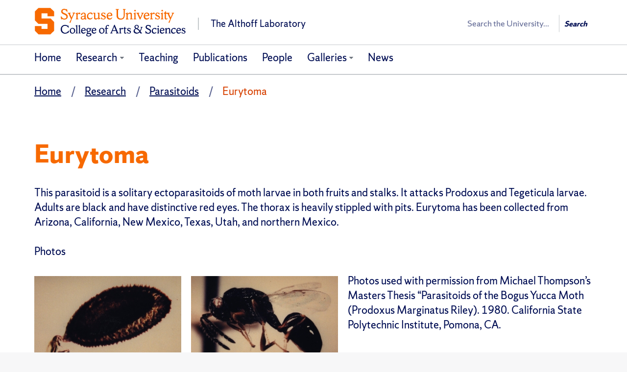

--- FILE ---
content_type: text/html; charset=UTF-8
request_url: https://althofflab.syr.edu/research/parasitoids/eurytoma/
body_size: 9615
content:
<!DOCTYPE html>
<html lang="en-US" class="featured-banner-hidden no-js" data-dppx="1">
<head>
<meta charset="UTF-8" />
<link rel="profile" href="http://gmpg.org/xfn/11" />
<title>Eurytoma - The Althoff Laboratory &ndash; Syracuse University</title>
<meta name="viewport" content="width=device-width, initial-scale=1, user-scalable=yes, viewport-fit=cover">
<link rel="pingback" href="https://althofflab.syr.edu/xmlrpc.php" />
<link rel="apple-touch-icon" href="https://althofflab.syr.edu/wp-content/themes/cobalt/img/favicons/apple-touch-icon.png">
<link rel="mask-icon" href="https://althofflab.syr.edu/wp-content/themes/cobalt/img/favicons/favicon-16.svg" color="#F76900">
<link rel="icon" type="image/png" sizes="16x16" href="https://althofflab.syr.edu/wp-content/themes/cobalt/img/favicons/favicon-16.png">
<link rel="icon" type="image/png" sizes="32x32" href="https://althofflab.syr.edu/wp-content/themes/cobalt/img/favicons/favicon-32.png">
<link rel="icon" type="image/png" sizes="96x96" href="https://althofflab.syr.edu/wp-content/themes/cobalt/img/favicons/favicon-96.png">
<link rel="icon" type="image/png" sizes="144x144" href="https://althofflab.syr.edu/wp-content/themes/cobalt/img/favicons/favicon-144.png">
<link rel="icon" type="image/png" sizes="192x192" href="https://althofflab.syr.edu/wp-content/themes/cobalt/img/favicons/favicon-192.png">
<meta name='robots' content='max-image-preview:large' />
<link rel="alternate" title="oEmbed (JSON)" type="application/json+oembed" href="https://althofflab.syr.edu/wp-json/oembed/1.0/embed?url=https%3A%2F%2Falthofflab.syr.edu%2Fresearch%2Fparasitoids%2Feurytoma%2F" />
<link rel="alternate" title="oEmbed (XML)" type="text/xml+oembed" href="https://althofflab.syr.edu/wp-json/oembed/1.0/embed?url=https%3A%2F%2Falthofflab.syr.edu%2Fresearch%2Fparasitoids%2Feurytoma%2F&#038;format=xml" />
<style id='wp-img-auto-sizes-contain-inline-css' type='text/css'>
img:is([sizes=auto i],[sizes^="auto," i]){contain-intrinsic-size:3000px 1500px}
/*# sourceURL=wp-img-auto-sizes-contain-inline-css */
</style>
<style id='wp-emoji-styles-inline-css' type='text/css'>

	img.wp-smiley, img.emoji {
		display: inline !important;
		border: none !important;
		box-shadow: none !important;
		height: 1em !important;
		width: 1em !important;
		margin: 0 0.07em !important;
		vertical-align: -0.1em !important;
		background: none !important;
		padding: 0 !important;
	}
/*# sourceURL=wp-emoji-styles-inline-css */
</style>
<style id='wp-block-library-inline-css' type='text/css'>
:root{--wp-block-synced-color:#7a00df;--wp-block-synced-color--rgb:122,0,223;--wp-bound-block-color:var(--wp-block-synced-color);--wp-editor-canvas-background:#ddd;--wp-admin-theme-color:#007cba;--wp-admin-theme-color--rgb:0,124,186;--wp-admin-theme-color-darker-10:#006ba1;--wp-admin-theme-color-darker-10--rgb:0,107,160.5;--wp-admin-theme-color-darker-20:#005a87;--wp-admin-theme-color-darker-20--rgb:0,90,135;--wp-admin-border-width-focus:2px}@media (min-resolution:192dpi){:root{--wp-admin-border-width-focus:1.5px}}.wp-element-button{cursor:pointer}:root .has-very-light-gray-background-color{background-color:#eee}:root .has-very-dark-gray-background-color{background-color:#313131}:root .has-very-light-gray-color{color:#eee}:root .has-very-dark-gray-color{color:#313131}:root .has-vivid-green-cyan-to-vivid-cyan-blue-gradient-background{background:linear-gradient(135deg,#00d084,#0693e3)}:root .has-purple-crush-gradient-background{background:linear-gradient(135deg,#34e2e4,#4721fb 50%,#ab1dfe)}:root .has-hazy-dawn-gradient-background{background:linear-gradient(135deg,#faaca8,#dad0ec)}:root .has-subdued-olive-gradient-background{background:linear-gradient(135deg,#fafae1,#67a671)}:root .has-atomic-cream-gradient-background{background:linear-gradient(135deg,#fdd79a,#004a59)}:root .has-nightshade-gradient-background{background:linear-gradient(135deg,#330968,#31cdcf)}:root .has-midnight-gradient-background{background:linear-gradient(135deg,#020381,#2874fc)}:root{--wp--preset--font-size--normal:16px;--wp--preset--font-size--huge:42px}.has-regular-font-size{font-size:1em}.has-larger-font-size{font-size:2.625em}.has-normal-font-size{font-size:var(--wp--preset--font-size--normal)}.has-huge-font-size{font-size:var(--wp--preset--font-size--huge)}.has-text-align-center{text-align:center}.has-text-align-left{text-align:left}.has-text-align-right{text-align:right}.has-fit-text{white-space:nowrap!important}#end-resizable-editor-section{display:none}.aligncenter{clear:both}.items-justified-left{justify-content:flex-start}.items-justified-center{justify-content:center}.items-justified-right{justify-content:flex-end}.items-justified-space-between{justify-content:space-between}.screen-reader-text{border:0;clip-path:inset(50%);height:1px;margin:-1px;overflow:hidden;padding:0;position:absolute;width:1px;word-wrap:normal!important}.screen-reader-text:focus{background-color:#ddd;clip-path:none;color:#444;display:block;font-size:1em;height:auto;left:5px;line-height:normal;padding:15px 23px 14px;text-decoration:none;top:5px;width:auto;z-index:100000}html :where(.has-border-color){border-style:solid}html :where([style*=border-top-color]){border-top-style:solid}html :where([style*=border-right-color]){border-right-style:solid}html :where([style*=border-bottom-color]){border-bottom-style:solid}html :where([style*=border-left-color]){border-left-style:solid}html :where([style*=border-width]){border-style:solid}html :where([style*=border-top-width]){border-top-style:solid}html :where([style*=border-right-width]){border-right-style:solid}html :where([style*=border-bottom-width]){border-bottom-style:solid}html :where([style*=border-left-width]){border-left-style:solid}html :where(img[class*=wp-image-]){height:auto;max-width:100%}:where(figure){margin:0 0 1em}html :where(.is-position-sticky){--wp-admin--admin-bar--position-offset:var(--wp-admin--admin-bar--height,0px)}@media screen and (max-width:600px){html :where(.is-position-sticky){--wp-admin--admin-bar--position-offset:0px}}

/*# sourceURL=wp-block-library-inline-css */
</style><style id='global-styles-inline-css' type='text/css'>
:root{--wp--preset--aspect-ratio--square: 1;--wp--preset--aspect-ratio--4-3: 4/3;--wp--preset--aspect-ratio--3-4: 3/4;--wp--preset--aspect-ratio--3-2: 3/2;--wp--preset--aspect-ratio--2-3: 2/3;--wp--preset--aspect-ratio--16-9: 16/9;--wp--preset--aspect-ratio--9-16: 9/16;--wp--preset--color--black: #000000;--wp--preset--color--cyan-bluish-gray: #abb8c3;--wp--preset--color--white: #ffffff;--wp--preset--color--pale-pink: #f78da7;--wp--preset--color--vivid-red: #cf2e2e;--wp--preset--color--luminous-vivid-orange: #ff6900;--wp--preset--color--luminous-vivid-amber: #fcb900;--wp--preset--color--light-green-cyan: #7bdcb5;--wp--preset--color--vivid-green-cyan: #00d084;--wp--preset--color--pale-cyan-blue: #8ed1fc;--wp--preset--color--vivid-cyan-blue: #0693e3;--wp--preset--color--vivid-purple: #9b51e0;--wp--preset--color--primary-orange: #f76900;--wp--preset--color--primary-blue: #000e54;--wp--preset--color--medium-orange: #ff431b;--wp--preset--color--light-orange: #ff8E00;--wp--preset--color--medium-blue: #203299;--wp--preset--color--light-blue: #2b72d7;--wp--preset--color--medium-gray: #707780;--wp--preset--color--light-gray: #adb3b8;--wp--preset--color--dark-gray: #404040;--wp--preset--color--dark-orange: #d74100;--wp--preset--gradient--vivid-cyan-blue-to-vivid-purple: linear-gradient(135deg,rgb(6,147,227) 0%,rgb(155,81,224) 100%);--wp--preset--gradient--light-green-cyan-to-vivid-green-cyan: linear-gradient(135deg,rgb(122,220,180) 0%,rgb(0,208,130) 100%);--wp--preset--gradient--luminous-vivid-amber-to-luminous-vivid-orange: linear-gradient(135deg,rgb(252,185,0) 0%,rgb(255,105,0) 100%);--wp--preset--gradient--luminous-vivid-orange-to-vivid-red: linear-gradient(135deg,rgb(255,105,0) 0%,rgb(207,46,46) 100%);--wp--preset--gradient--very-light-gray-to-cyan-bluish-gray: linear-gradient(135deg,rgb(238,238,238) 0%,rgb(169,184,195) 100%);--wp--preset--gradient--cool-to-warm-spectrum: linear-gradient(135deg,rgb(74,234,220) 0%,rgb(151,120,209) 20%,rgb(207,42,186) 40%,rgb(238,44,130) 60%,rgb(251,105,98) 80%,rgb(254,248,76) 100%);--wp--preset--gradient--blush-light-purple: linear-gradient(135deg,rgb(255,206,236) 0%,rgb(152,150,240) 100%);--wp--preset--gradient--blush-bordeaux: linear-gradient(135deg,rgb(254,205,165) 0%,rgb(254,45,45) 50%,rgb(107,0,62) 100%);--wp--preset--gradient--luminous-dusk: linear-gradient(135deg,rgb(255,203,112) 0%,rgb(199,81,192) 50%,rgb(65,88,208) 100%);--wp--preset--gradient--pale-ocean: linear-gradient(135deg,rgb(255,245,203) 0%,rgb(182,227,212) 50%,rgb(51,167,181) 100%);--wp--preset--gradient--electric-grass: linear-gradient(135deg,rgb(202,248,128) 0%,rgb(113,206,126) 100%);--wp--preset--gradient--midnight: linear-gradient(135deg,rgb(2,3,129) 0%,rgb(40,116,252) 100%);--wp--preset--font-size--small: 13px;--wp--preset--font-size--medium: 20px;--wp--preset--font-size--large: 36px;--wp--preset--font-size--x-large: 42px;--wp--preset--spacing--20: 0.44rem;--wp--preset--spacing--30: 0.67rem;--wp--preset--spacing--40: 1rem;--wp--preset--spacing--50: 1.5rem;--wp--preset--spacing--60: 2.25rem;--wp--preset--spacing--70: 3.38rem;--wp--preset--spacing--80: 5.06rem;--wp--preset--shadow--natural: 6px 6px 9px rgba(0, 0, 0, 0.2);--wp--preset--shadow--deep: 12px 12px 50px rgba(0, 0, 0, 0.4);--wp--preset--shadow--sharp: 6px 6px 0px rgba(0, 0, 0, 0.2);--wp--preset--shadow--outlined: 6px 6px 0px -3px rgb(255, 255, 255), 6px 6px rgb(0, 0, 0);--wp--preset--shadow--crisp: 6px 6px 0px rgb(0, 0, 0);}:where(.is-layout-flex){gap: 0.5em;}:where(.is-layout-grid){gap: 0.5em;}body .is-layout-flex{display: flex;}.is-layout-flex{flex-wrap: wrap;align-items: center;}.is-layout-flex > :is(*, div){margin: 0;}body .is-layout-grid{display: grid;}.is-layout-grid > :is(*, div){margin: 0;}:where(.wp-block-columns.is-layout-flex){gap: 2em;}:where(.wp-block-columns.is-layout-grid){gap: 2em;}:where(.wp-block-post-template.is-layout-flex){gap: 1.25em;}:where(.wp-block-post-template.is-layout-grid){gap: 1.25em;}.has-black-color{color: var(--wp--preset--color--black) !important;}.has-cyan-bluish-gray-color{color: var(--wp--preset--color--cyan-bluish-gray) !important;}.has-white-color{color: var(--wp--preset--color--white) !important;}.has-pale-pink-color{color: var(--wp--preset--color--pale-pink) !important;}.has-vivid-red-color{color: var(--wp--preset--color--vivid-red) !important;}.has-luminous-vivid-orange-color{color: var(--wp--preset--color--luminous-vivid-orange) !important;}.has-luminous-vivid-amber-color{color: var(--wp--preset--color--luminous-vivid-amber) !important;}.has-light-green-cyan-color{color: var(--wp--preset--color--light-green-cyan) !important;}.has-vivid-green-cyan-color{color: var(--wp--preset--color--vivid-green-cyan) !important;}.has-pale-cyan-blue-color{color: var(--wp--preset--color--pale-cyan-blue) !important;}.has-vivid-cyan-blue-color{color: var(--wp--preset--color--vivid-cyan-blue) !important;}.has-vivid-purple-color{color: var(--wp--preset--color--vivid-purple) !important;}.has-black-background-color{background-color: var(--wp--preset--color--black) !important;}.has-cyan-bluish-gray-background-color{background-color: var(--wp--preset--color--cyan-bluish-gray) !important;}.has-white-background-color{background-color: var(--wp--preset--color--white) !important;}.has-pale-pink-background-color{background-color: var(--wp--preset--color--pale-pink) !important;}.has-vivid-red-background-color{background-color: var(--wp--preset--color--vivid-red) !important;}.has-luminous-vivid-orange-background-color{background-color: var(--wp--preset--color--luminous-vivid-orange) !important;}.has-luminous-vivid-amber-background-color{background-color: var(--wp--preset--color--luminous-vivid-amber) !important;}.has-light-green-cyan-background-color{background-color: var(--wp--preset--color--light-green-cyan) !important;}.has-vivid-green-cyan-background-color{background-color: var(--wp--preset--color--vivid-green-cyan) !important;}.has-pale-cyan-blue-background-color{background-color: var(--wp--preset--color--pale-cyan-blue) !important;}.has-vivid-cyan-blue-background-color{background-color: var(--wp--preset--color--vivid-cyan-blue) !important;}.has-vivid-purple-background-color{background-color: var(--wp--preset--color--vivid-purple) !important;}.has-black-border-color{border-color: var(--wp--preset--color--black) !important;}.has-cyan-bluish-gray-border-color{border-color: var(--wp--preset--color--cyan-bluish-gray) !important;}.has-white-border-color{border-color: var(--wp--preset--color--white) !important;}.has-pale-pink-border-color{border-color: var(--wp--preset--color--pale-pink) !important;}.has-vivid-red-border-color{border-color: var(--wp--preset--color--vivid-red) !important;}.has-luminous-vivid-orange-border-color{border-color: var(--wp--preset--color--luminous-vivid-orange) !important;}.has-luminous-vivid-amber-border-color{border-color: var(--wp--preset--color--luminous-vivid-amber) !important;}.has-light-green-cyan-border-color{border-color: var(--wp--preset--color--light-green-cyan) !important;}.has-vivid-green-cyan-border-color{border-color: var(--wp--preset--color--vivid-green-cyan) !important;}.has-pale-cyan-blue-border-color{border-color: var(--wp--preset--color--pale-cyan-blue) !important;}.has-vivid-cyan-blue-border-color{border-color: var(--wp--preset--color--vivid-cyan-blue) !important;}.has-vivid-purple-border-color{border-color: var(--wp--preset--color--vivid-purple) !important;}.has-vivid-cyan-blue-to-vivid-purple-gradient-background{background: var(--wp--preset--gradient--vivid-cyan-blue-to-vivid-purple) !important;}.has-light-green-cyan-to-vivid-green-cyan-gradient-background{background: var(--wp--preset--gradient--light-green-cyan-to-vivid-green-cyan) !important;}.has-luminous-vivid-amber-to-luminous-vivid-orange-gradient-background{background: var(--wp--preset--gradient--luminous-vivid-amber-to-luminous-vivid-orange) !important;}.has-luminous-vivid-orange-to-vivid-red-gradient-background{background: var(--wp--preset--gradient--luminous-vivid-orange-to-vivid-red) !important;}.has-very-light-gray-to-cyan-bluish-gray-gradient-background{background: var(--wp--preset--gradient--very-light-gray-to-cyan-bluish-gray) !important;}.has-cool-to-warm-spectrum-gradient-background{background: var(--wp--preset--gradient--cool-to-warm-spectrum) !important;}.has-blush-light-purple-gradient-background{background: var(--wp--preset--gradient--blush-light-purple) !important;}.has-blush-bordeaux-gradient-background{background: var(--wp--preset--gradient--blush-bordeaux) !important;}.has-luminous-dusk-gradient-background{background: var(--wp--preset--gradient--luminous-dusk) !important;}.has-pale-ocean-gradient-background{background: var(--wp--preset--gradient--pale-ocean) !important;}.has-electric-grass-gradient-background{background: var(--wp--preset--gradient--electric-grass) !important;}.has-midnight-gradient-background{background: var(--wp--preset--gradient--midnight) !important;}.has-small-font-size{font-size: var(--wp--preset--font-size--small) !important;}.has-medium-font-size{font-size: var(--wp--preset--font-size--medium) !important;}.has-large-font-size{font-size: var(--wp--preset--font-size--large) !important;}.has-x-large-font-size{font-size: var(--wp--preset--font-size--x-large) !important;}
/*# sourceURL=global-styles-inline-css */
</style>

<style id='classic-theme-styles-inline-css' type='text/css'>
/*! This file is auto-generated */
.wp-block-button__link{color:#fff;background-color:#32373c;border-radius:9999px;box-shadow:none;text-decoration:none;padding:calc(.667em + 2px) calc(1.333em + 2px);font-size:1.125em}.wp-block-file__button{background:#32373c;color:#fff;text-decoration:none}
/*# sourceURL=/wp-includes/css/classic-themes.min.css */
</style>
<link rel='stylesheet' id='cobalt-css' href='https://althofflab.syr.edu/wp-content/themes/cobalt/style.css?ver=6.1.2' type='text/css' media='all' />
<link rel="https://api.w.org/" href="https://althofflab.syr.edu/wp-json/" /><link rel="alternate" title="JSON" type="application/json" href="https://althofflab.syr.edu/wp-json/wp/v2/pages/96" /><link rel="EditURI" type="application/rsd+xml" title="RSD" href="https://althofflab.syr.edu/xmlrpc.php?rsd" />

<link rel="canonical" href="https://althofflab.syr.edu/research/parasitoids/eurytoma/" />
<link rel='shortlink' href='https://althofflab.syr.edu/?p=96' />
<!-- Google Tag Manager -->
<script>(function(w,d,s,l,i){w[l]=w[l]||[];w[l].push({'gtm.start':
new Date().getTime(),event:'gtm.js'});var f=d.getElementsByTagName(s)[0],
j=d.createElement(s),dl=l!='dataLayer'?'&l='+l:'';j.async=true;j.src=
'https://www.googletagmanager.com/gtm.js?id='+i+dl;f.parentNode.insertBefore(j,f);
})(window,document,'script','dataLayer','GTM-5FC97GL');</script>
<!-- End Google Tag Manager -->
</head>
<body class="wp-singular page-template page-template-templates page-template-full-width page-template-templatesfull-width-php page page-id-96 page-child parent-pageid-83 wp-theme-cobalt"><!-- Google Tag Manager (noscript) -->
<noscript><iframe src="https://www.googletagmanager.com/ns.html?id=GTM-5FC97GL"
height="0" width="0" style="display:none;visibility:hidden"></iframe></noscript>
<!-- End Google Tag Manager (noscript) -->
<header class="header-primary">

	<div class="container-fluid">
				<div id="orange-alert" class="alert-bar"></div>
		<div class="row top-nav"></div>
<a class="accessible-focus" id="skip-to-content-link" href="#content-primary">Skip to Content</a><div id="cobalt-primary-nav-container" class="row primary-nav">
	<div class="container-fluid">
		<div class="row">
			<div role="banner" class="navbar container-fluid" id="header-nav-container">
				<div class="row row-header">
					<div class="container">
						
<div class="branding">
  <a href="https://althofflab.syr.edu">
    <div class="branding-heading">
      <img src="https://fastly.cdn.syracuse.edu/logos/syr_arts-sciences_full.svg" class="branding-upper" alt="Syracuse University - College of Arts and Sciences">
              <div class="branding-lower">
            The Althoff Laboratory        </div>
          </div>
  </a>
</div>						<button type="button" data-target=".primary-nav .navbar-collapse" data-toggle="collapse" class="navbar-toggle collapsed" aria-haspopup="true">
							<span class="ci ci-bars" data-state="close" aria-hidden="true"></span>
							<span class="ci ci-close" data-state="open" aria-hidden="true"></span>
							<span class="sr-only"><span>Open </span> <span>Close </span>primary navigation</span>
						</button>
						<section class="search-wrap search-wrap--wide" role="search">
	<div class="vcenter-wrap">
					<form class="search-syr" action="/" method="get">
				<label class="wrap-q"><span class="sr-only">Search</span>
					<input type="search" name="q" autocomplete="off" placeholder="Search the University..." />
				</label>
				<button	type="submit" class="search-button js-header-search" value="Search">
					Search				</button>
			</form>
		
	</div>
</section>					</div>
				</div>

				<div id="cobalt-row-nav-container">
					<div class="row row-nav">
						<div class="container">
							<nav class="collapse navbar-collapse" aria-label="Primary"><ul class="nav navbar-nav"><li><a href="https://althofflab.syr.edu/" >Home</a></li><li class="parent current_page_ancestor"><a href="https://althofflab.syr.edu/research/" aria-expanded="false" aria-label="Research">Research</a><button aria-expanded="false"><span class="sr-only"><span>Expand </span> <span>Collapse </span>section</span><span class="ci ci-chevron-down" aria-hidden="true"></span></button><ul class="children collapse"><li class="parent current_page_ancestor current_page_parent"><a href="https://althofflab.syr.edu/research/parasitoids/" aria-expanded="false" aria-label="Parasitoids">Parasitoids</a><button aria-expanded="false"><span class="sr-only"><span>Expand </span> <span>Collapse </span>section</span><span class="ci ci-chevron-down" aria-hidden="true"></span></button><ul class="children collapse"><li><a href="https://althofflab.syr.edu/research/parasitoids/eusandalum/" >Eusandalum</a></li><li><a href="https://althofflab.syr.edu/research/parasitoids/eupelmus/" >Eupelmus</a></li><li class="current"><a href="https://althofflab.syr.edu/research/parasitoids/eurytoma/" >Eurytoma</a></li><li><a href="https://althofflab.syr.edu/research/parasitoids/eudecatoma/" >Eudecatoma</a></li><li><a href="https://althofflab.syr.edu/research/parasitoids/heterospilus/" >Heterospilus</a></li><li><a href="https://althofflab.syr.edu/research/parasitoids/digonogastra/" >Digonogastra</a></li></ul></li><li><a href="https://althofflab.syr.edu/research/biomimicry/" >Biomimicry</a></li><li><a href="https://althofflab.syr.edu/data/" >Data</a></li></ul></li><li><a href="https://althofflab.syr.edu/teaching/" >Teaching</a></li><li><a href="https://althofflab.syr.edu/publications/" >Publications</a></li><li><a href="https://althofflab.syr.edu/people/" >People</a></li><li class="parent"><a href="https://althofflab.syr.edu/galleries/" aria-expanded="false" aria-label="Galleries">Galleries</a><button aria-expanded="false"><span class="sr-only"><span>Expand </span> <span>Collapse </span>section</span><span class="ci ci-chevron-down" aria-hidden="true"></span></button><ul class="children collapse"><li><a href="https://althofflab.syr.edu/galleries/summer-research/" >Summer Research: 2017</a></li><li><a href="https://althofflab.syr.edu/galleries/outer-banks-north-carolina-2014/" >Outer Banks, North Carolina: 2014</a></li><li><a href="https://althofflab.syr.edu/galleries/science-horizons-2014/" >Science Horizons: 2014</a></li><li><a href="https://althofflab.syr.edu/galleries/experimental-research-garden-2013/" >Experimental Research Garden: 2013</a></li><li><a href="https://althofflab.syr.edu/galleries/yucca-flowers-by-species-y-constricta-2013/" >Yucca Flowers by Species: Y. constricta: 2013</a></li><li><a href="https://althofflab.syr.edu/galleries/yucca-flowers-by-species-y-glauca-2013/" >Yucca Flowers by Species: Y. glauca: 2013</a></li><li><a href="https://althofflab.syr.edu/galleries/yucca-flowers-by-species-y-pallida-2013/" >Yucca Flowers by Species: Y. pallida: 2013</a></li><li><a href="https://althofflab.syr.edu/galleries/yucca-flowers-by-species-y-reverchonii-2013/" >Yucca Flowers by Species: Y. reverchonii: 2013</a></li><li><a href="https://althofflab.syr.edu/galleries/yucca-flowers-by-species-y-rupicola-2013/" >Yucca Flowers by Species: Y. rupicola: 2013</a></li></ul></li><li><a href="https://althofflab.syr.edu/news/" >News</a></li></ul>							<section class="search-wrap search-wrap--narrow" role="search">
	<div class="vcenter-wrap">
					<form class="search-syr" action="/" method="get">
				<label class="wrap-q"><span class="sr-only">Search</span>
					<input type="search" name="q" autocomplete="off" placeholder="Search the University..." />
				</label>
				<button	type="submit" class="search-button js-header-search" value="Search">
					Search				</button>
			</form>
		
	</div>
</section>						</nav>
						</div>
					</div>
				</div>

			</div>
		</div>
	</div>
</div>	</div>
</header>
<section role="main" class="content-primary" id="content-primary">
	<div class="container">
	<div class="row breadcrumb-nav visible-md visible-lg">
		<div class="container">
			<nav aria-label="Breadcrumbs">
				<ul>
											<li >
							<a href="https://althofflab.syr.edu/">Home</a>						</li>
											<li >
							<a href="https://althofflab.syr.edu/research/">Research</a>						</li>
											<li >
							<a href="https://althofflab.syr.edu/research/parasitoids/">Parasitoids</a>						</li>
											<li class="active">
							Eurytoma						</li>
									</ul>
			</nav>
		</div>
	</div>
</div>
	<div class="container">
		<div class="row">


<div class="col-xs-12 content-section content">
  <article class="post-96 page type-page status-publish hentry">
			<header class="entry-header">
			<h1 class="title">Eurytoma</h1>					</header>
				<div class="entry-content">
			<p>This parasitoid is a solitary ectoparasitoids of moth larvae in both fruits and stalks. It attacks Prodoxus and Tegeticula larvae. Adults are black and have distinctive red eyes. The thorax is heavily stippled with pits. Eurytoma has been collected from Arizona, California, New Mexico, Texas, Utah, and northern Mexico.</p>
<p>Photos</p>
<figure id="attachment_98" aria-describedby="caption-attachment-98" style="width: 300px" class="wp-caption alignleft"><img fetchpriority="high" decoding="async" class="size-full wp-image-98" src="https://althofflab.syr.edu/wp-content/uploads/2021/03/Eurytomaegg.jpeg" alt="Egg of Eurytoma" width="300" height="188" /><figcaption id="caption-attachment-98" class="wp-caption-text">Egg of <em>Eurytoma</em></figcaption></figure>
<figure id="attachment_97" aria-describedby="caption-attachment-97" style="width: 300px" class="wp-caption alignleft"><img decoding="async" class="size-full wp-image-97" src="https://althofflab.syr.edu/wp-content/uploads/2021/03/Eurytoma.jpeg" alt="Pinned Eurytoma" width="300" height="199" /><figcaption id="caption-attachment-97" class="wp-caption-text">Pinned <em>Eurytoma<br /></em></figcaption></figure>
<p>Photos used with permission from Michael Thompson&#8217;s Masters Thesis &#8220;Parasitoids of the Bogus Yucca Moth (Prodoxus Marginatus Riley). 1980. California State Polytechnic Institute, Pomona, CA.</p>
<p>&nbsp;</p>
<p>&nbsp;</p>
<p>&nbsp;</p>
<p><img decoding="async" class="aligncenter size-full wp-image-99" src="https://althofflab.syr.edu/wp-content/uploads/2021/03/eurytoma.png" alt="Eurytoma table" width="499" height="349" srcset="https://althofflab.syr.edu/wp-content/uploads/2021/03/eurytoma.png 499w, https://althofflab.syr.edu/wp-content/uploads/2021/03/eurytoma-300x210.png 300w" sizes="(max-width: 499px) 100vw, 499px" /></p>
<p><img loading="lazy" decoding="async" class="aligncenter wp-image-342 size-full" src="https://althofflab.syr.edu/wp-content/uploads/2021/03/eurytoma2.png" alt="Tegeticula species table" width="350" height="104" srcset="https://althofflab.syr.edu/wp-content/uploads/2021/03/eurytoma2.png 350w, https://althofflab.syr.edu/wp-content/uploads/2021/03/eurytoma2-300x89.png 300w" sizes="auto, (max-width: 350px) 100vw, 350px" /></p>
<h3 class="default" id="s:individual-parasitoid-genera">Individual parasitoid genera<span class="anchor" aria-hidden="true"><a href="#s:individual-parasitoid-genera" aria-label="Link to section 'Individual parasitoid genera'" tabindex="-1"> Link</a></span></h3>
<p class="default">Click on the links below to learn more about each genus.</p>
<p><strong>Eupelmidae</strong>:   | <a href="https://althofflab.syr.edu/research/parasitoids/eusandalum/"><em>Eusandalum</em></a> | <a href="https://althofflab.syr.edu/research/parasitoids/eupelmus/"><em>Eupelmus</em> </a>|</p>
<p><strong>Eurytomidae</strong>: | <a href="https://althofflab.syr.edu/research/parasitoids/eurytoma/"><em>Eurytoma</em></a> | <a href="https://althofflab.syr.edu/research/parasitoids/eudecatoma/"><em>Eudecatoma</em></a> |</p>
<p><strong>Braconidae</strong>:   | <a href="https://althofflab.syr.edu/research/parasitoids/heterospilus/"><em>Heterospilus</em></a> | <a href="https://althofflab.syr.edu/research/parasitoids/digonogastra/"><em>Digonogastra</em></a> |</p>
<p>&nbsp;</p>
<p>&nbsp;</p>					</div>
	</article>

</div>

		</div>
	</div>
</section>
<footer class="footer-primary">
	<div class="container-fluid"><div class="row footer-content" role="contentinfo">
	<div class="container">
		<div class="row contact"><address><span> Althoff Lab, Syracuse University | 429 Life Sciences | Syracuse, NY 13244 | dmalthof@syr.edu</span></address><span class="sep"> | </span><span class="telephone">315.443.9368</span></div>
		<div class="row social" role="navigation" aria-label="Social media">
			<ul><li><a href="https://www.instagram.com/speciesinteractionslab/" title="Instagram URL"><span class="ci ci-instagram" aria-hidden="true"></span><span class="sr-only">Follow Us on Instagram</span></a></li></ul></div>
		<div class="row accessibility"></div>
		<div class="row copyright">
			<small>
				&copy; <a class="footer-inline-link" href="https://www.syracuse.edu/" aria-label="Copyright Syracuse University">Syracuse University</a>. <em>Knowledge crowns those who seek her.</em>
				<span class="sep"> | </span>
				<div role="navigation" aria-label="Utility" style="display: inline-block;">
				<ul>
					<li><a href="https://www.syracuse.edu/life/accessibility-diversity/accessible-syracuse/">Accessibility</a></li>
					<li><a href="http://middlestates.syr.edu/">Accreditation</a></li>
					<li><a href="https://www.syracuse.edu/about/contact/emergencies/">Emergencies</a></li>
					<li><a href="https://www.syracuse.edu/about/site/privacy-policy/">Privacy</a></li>
				</ul>
		</div>
			</small>
		</div>
	</div>
</div></div>
</footer>
<script type="speculationrules">
{"prefetch":[{"source":"document","where":{"and":[{"href_matches":"/*"},{"not":{"href_matches":["/wp-*.php","/wp-admin/*","/wp-content/uploads/*","/wp-content/*","/wp-content/plugins/*","/wp-content/themes/cobalt/*","/*\\?(.+)"]}},{"not":{"selector_matches":"a[rel~=\"nofollow\"]"}},{"not":{"selector_matches":".no-prefetch, .no-prefetch a"}}]},"eagerness":"conservative"}]}
</script>
<script type="text/javascript" src="//ajax.googleapis.com/ajax/libs/jquery/3.5.1/jquery.min.js?ver=3.5.1" id="jquery-js"></script>
<script type="text/javascript" id="cobalt-js-extra">
/* <![CDATA[ */
var _COBALT = {"dppx":[1,2],"template_url":"https://althofflab.syr.edu/wp-content/themes/cobalt","eventParams":{"auth":"","group":"","org":"","categories":"","excludeCats":"","excludeTypes":"","removeEvents":"","homeSettings":null,"featEvents":false},"refinement":""};
//# sourceURL=cobalt-js-extra
/* ]]> */
</script>
<script type="text/javascript" src="https://althofflab.syr.edu/wp-content/themes/cobalt/js/cobalt.js?ver=6.1.2" id="cobalt-js"></script>
<script id="wp-emoji-settings" type="application/json">
{"baseUrl":"https://s.w.org/images/core/emoji/17.0.2/72x72/","ext":".png","svgUrl":"https://s.w.org/images/core/emoji/17.0.2/svg/","svgExt":".svg","source":{"concatemoji":"https://althofflab.syr.edu/wp-includes/js/wp-emoji-release.min.js?ver=6.9"}}
</script>
<script type="module">
/* <![CDATA[ */
/*! This file is auto-generated */
const a=JSON.parse(document.getElementById("wp-emoji-settings").textContent),o=(window._wpemojiSettings=a,"wpEmojiSettingsSupports"),s=["flag","emoji"];function i(e){try{var t={supportTests:e,timestamp:(new Date).valueOf()};sessionStorage.setItem(o,JSON.stringify(t))}catch(e){}}function c(e,t,n){e.clearRect(0,0,e.canvas.width,e.canvas.height),e.fillText(t,0,0);t=new Uint32Array(e.getImageData(0,0,e.canvas.width,e.canvas.height).data);e.clearRect(0,0,e.canvas.width,e.canvas.height),e.fillText(n,0,0);const a=new Uint32Array(e.getImageData(0,0,e.canvas.width,e.canvas.height).data);return t.every((e,t)=>e===a[t])}function p(e,t){e.clearRect(0,0,e.canvas.width,e.canvas.height),e.fillText(t,0,0);var n=e.getImageData(16,16,1,1);for(let e=0;e<n.data.length;e++)if(0!==n.data[e])return!1;return!0}function u(e,t,n,a){switch(t){case"flag":return n(e,"\ud83c\udff3\ufe0f\u200d\u26a7\ufe0f","\ud83c\udff3\ufe0f\u200b\u26a7\ufe0f")?!1:!n(e,"\ud83c\udde8\ud83c\uddf6","\ud83c\udde8\u200b\ud83c\uddf6")&&!n(e,"\ud83c\udff4\udb40\udc67\udb40\udc62\udb40\udc65\udb40\udc6e\udb40\udc67\udb40\udc7f","\ud83c\udff4\u200b\udb40\udc67\u200b\udb40\udc62\u200b\udb40\udc65\u200b\udb40\udc6e\u200b\udb40\udc67\u200b\udb40\udc7f");case"emoji":return!a(e,"\ud83e\u1fac8")}return!1}function f(e,t,n,a){let r;const o=(r="undefined"!=typeof WorkerGlobalScope&&self instanceof WorkerGlobalScope?new OffscreenCanvas(300,150):document.createElement("canvas")).getContext("2d",{willReadFrequently:!0}),s=(o.textBaseline="top",o.font="600 32px Arial",{});return e.forEach(e=>{s[e]=t(o,e,n,a)}),s}function r(e){var t=document.createElement("script");t.src=e,t.defer=!0,document.head.appendChild(t)}a.supports={everything:!0,everythingExceptFlag:!0},new Promise(t=>{let n=function(){try{var e=JSON.parse(sessionStorage.getItem(o));if("object"==typeof e&&"number"==typeof e.timestamp&&(new Date).valueOf()<e.timestamp+604800&&"object"==typeof e.supportTests)return e.supportTests}catch(e){}return null}();if(!n){if("undefined"!=typeof Worker&&"undefined"!=typeof OffscreenCanvas&&"undefined"!=typeof URL&&URL.createObjectURL&&"undefined"!=typeof Blob)try{var e="postMessage("+f.toString()+"("+[JSON.stringify(s),u.toString(),c.toString(),p.toString()].join(",")+"));",a=new Blob([e],{type:"text/javascript"});const r=new Worker(URL.createObjectURL(a),{name:"wpTestEmojiSupports"});return void(r.onmessage=e=>{i(n=e.data),r.terminate(),t(n)})}catch(e){}i(n=f(s,u,c,p))}t(n)}).then(e=>{for(const n in e)a.supports[n]=e[n],a.supports.everything=a.supports.everything&&a.supports[n],"flag"!==n&&(a.supports.everythingExceptFlag=a.supports.everythingExceptFlag&&a.supports[n]);var t;a.supports.everythingExceptFlag=a.supports.everythingExceptFlag&&!a.supports.flag,a.supports.everything||((t=a.source||{}).concatemoji?r(t.concatemoji):t.wpemoji&&t.twemoji&&(r(t.twemoji),r(t.wpemoji)))});
//# sourceURL=https://althofflab.syr.edu/wp-includes/js/wp-emoji-loader.min.js
/* ]]> */
</script>
</body>
</html>


--- FILE ---
content_type: application/javascript
request_url: https://api.ipify.org/?format=jsonp&callback=getIP
body_size: -48
content:
getIP({"ip":"3.148.229.209"});

--- FILE ---
content_type: image/svg+xml
request_url: https://fastly.cdn.syracuse.edu/logos/syr_arts-sciences_full.svg
body_size: 2741
content:
<svg version="1.1" id="Artwork" xmlns="http://www.w3.org/2000/svg" x="0" y="0" viewBox="0 0 346.5 68.1" xml:space="preserve">
  <style>
    .st0{fill:#f76900}.st1{fill:#000e54}
  </style>
  <path class="st0" d="M61.5 27.3l-1.3-6.2 1.7-.6c1 2.3 3.1 5.2 6.8 5.2 2.3 0 4.7-1.3 4.7-4.3 0-5.7-12-4.5-12-11.7 0-4.3 3.3-6.4 7-6.4 2.5 0 3.9 1.1 4.4 1.7l.4-1.1h1.4L76 9.5l-1.7.6c-1-2.2-3.1-4.5-6-4.5-2.6 0-3.8 1.5-3.8 3.4 0 5.2 12 3.8 12 11.7 0 5.3-4.5 7.2-8 7.2-2.1 0-3.7-.7-5.1-1.6l-.4 1.1h-1.5zM82.6 35.1c-1.1.5-2.1 0-2.3-.9l3.6-7-5.4-12c-.4-1-.6-1.2-2.1-1.6v-1.4h6.5v1.4l-1.7.4 4.1 9.1 4-9.2-1.7-.4v-1.4H93v1.4c-.9.2-1.6.5-2 1.5l-5.6 12.4-2.8 7.7zM103.3 15.8c-.1-.5-.7-1.1-1.4-1.1-1.1 0-2.2 1-3 1.9v8.9l1.8.4v1.4h-6V26l1.4-.4V15.4l-1.8-.5v-1.2c1.7-.3 2.6-.9 3.4-2l1.2.2-.2 3.2c.8-1.4 2.2-3.2 4.3-3.2 1 0 2.1.6 2.1 2 0 1.2-.9 1.9-1.8 1.9M114.4 23.5v-2.6l-3.5.7c-.9.2-2.4.7-2.4 2.3 0 1.1.8 2.1 2.4 2.1 1.8 0 3-1.2 3.5-2.5m4.8 2l.4.7c-.1.2-1.1 1.6-2.7 1.6s-2.3-.9-2.3-1.8c-.8 1.2-2.4 2-4.3 2-3 0-4.3-2-4.3-3.6 0-2.5 1.6-3.9 4.3-4.4l4.3-.8V16c0-1.3-.9-2.2-2.3-2.2s-2 .6-2.6 1.2c.5 2.2-1.5 3.3-3.3 2.3.1-3.2 3.2-5.3 6.2-5.3 3.5 0 4.8 2 4.8 4.7V25c0 .6.4 1 .9 1 .3-.2.7-.4.9-.5M133.2 14.7c0 1.1-1 1.7-2 1.7-.6-1.4-1.5-2.4-3.4-2.4-2.7 0-4.8 2.2-4.8 6 0 3.2 2 5.2 4.8 5.2 2.1 0 3.6-1 4.6-2.3l.7.5c-.5 2.3-2.7 4.3-6.4 4.3-3.5 0-6.6-2.5-6.6-7 0-5.6 4.5-9 8.7-9 2.1.2 4.4 1.1 4.4 3M136.3 14.2l-1.8-.4v-1.4h4.6V23c0 1.5.7 2.3 2.1 2.3 1.1 0 3-.5 4.8-2.1v-9.1l-1.8-.4v-1.4h4.6v12.3h1.8V26c-1.2.3-2.4.8-3.4 1.6l-1.2-.2.2-2.6c-1.8 1.7-3.8 3-6 3s-3.9-1.5-3.9-3.5V14.2zM153.7 27.3h-.9l-.7-4.3 1.1-.2c.9 1.8 2.6 3.4 4.8 3.4 2 0 2.7-1.3 2.7-2.3 0-3.3-8.1-2.7-8.1-7.7 0-2.3 2-4.3 4.6-4.3 1.5 0 2.7.5 3.3 1l.1-.5h1.1l.7 3.8-1.1.2c-.5-1-1.6-2.9-3.9-2.9-1.6 0-2.2 1-2.2 1.8 0 3 8 2.3 8 7.5 0 2.9-2.6 4.9-5.4 4.9-1.5 0-3.3-.9-3.9-1.6l-.2 1.2zM168.2 18.6l6.9-.9c0-2.8-1.4-4-2.9-4-2.7 0-3.9 2.2-4 4.9m-.1 1.8c.1 2.7 2 4.9 4.4 4.9 2.2 0 3.7-1 4.8-2.6l.7.5c-.6 2.7-2.9 4.7-6.4 4.7-3.5 0-6.5-2.5-6.5-7.1 0-6.2 3.7-8.9 7.2-8.9 3.2 0 5.9 1.9 5.9 6.5l-.6.9-9.5 1.1zM206.4 18.8c0 5.8-3.4 9.2-9.3 9.2s-9.3-3.4-9.3-9.2v-13l-1.8-.4V3.9h7v1.6l-1.8.4v12.5c0 4.5 1.9 7.2 6.6 7.2 3.8 0 6.3-2.6 6.3-7V5.8l-1.8-.4V3.9h6.1v1.6l-1.8.4v12.9zM209 27.3V26l1.4-.4V15.4l-1.8-.5v-1.2c1.7-.3 2.6-.9 3.4-2l1.2.2-.2 3c1.8-1.7 3.8-3 6-3s3.9 1.5 3.9 3.5v10.2l1.8.4v1.4h-6V26l1.4-.4v-8.8c0-1.5-.7-2.3-2.1-2.3-1.1 0-3 .5-4.8 2.1v9.1l1.8.4v1.4h-6zM230 5.7c1 0 1.8.8 1.8 1.8s-.8 1.8-1.8 1.8-1.8-.8-1.8-1.8.8-1.8 1.8-1.8m-3.2 21.6V26l1.6-.4V15.4l-1.8-.5v-1.2c1.7-.3 2.6-.9 3.4-2l1.2.2v13.7l1.6.4v1.4h-6zM233.2 12.4h6.5v1.4l-1.7.4 4.1 9.1 4-9.2-1.7-.4v-1.4h5.4v1.4c-.9.2-1.6.5-2 1.5l-5.6 12.4h-1.3l-5.6-12.4c-.5-1-.6-1.2-2.1-1.6v-1.2zM252.7 18.6l6.9-.9c0-2.8-1.4-4-2.9-4-2.6 0-3.9 2.2-4 4.9m0 1.8c.1 2.7 2 4.9 4.4 4.9 2.2 0 3.7-1 4.8-2.6l.7.5c-.6 2.7-2.9 4.7-6.4 4.7-3.5 0-6.5-2.5-6.5-7.1 0-6.2 3.7-8.9 7.2-8.9 3.2 0 5.9 1.9 5.9 6.5l-.6.9-9.5 1.1zM273.2 15.8c-.1-.5-.7-1.1-1.4-1.1-1.1 0-2.2 1-3 1.9v8.9l1.8.4v1.4h-6V26l1.4-.4V15.4l-1.8-.5v-1.2c1.7-.3 2.6-.9 3.4-2l1.2.2-.2 3.2c.8-1.4 2.2-3.2 4.3-3.2 1 0 2.1.6 2.1 2 .1 1.2-.8 1.9-1.8 1.9M277.4 27.3h-.9l-.7-4.3 1.1-.2c.9 1.8 2.6 3.4 4.8 3.4 2 0 2.7-1.3 2.7-2.3 0-3.3-8.1-2.7-8.1-7.7 0-2.3 2-4.3 4.6-4.3 1.5 0 2.7.5 3.3 1l.1-.5h1.1l.7 3.8-1.1.2c-.5-1-1.6-2.9-3.9-2.9-1.6 0-2.2 1-2.2 1.8 0 3 8 2.3 8 7.5 0 2.9-2.6 4.9-5.4 4.9-1.5 0-3.3-.9-3.9-1.6l-.2 1.2zM292 5.7c1 0 1.8.8 1.8 1.8s-.8 1.8-1.8 1.8-1.8-.8-1.8-1.8.8-1.8 1.8-1.8m-3.2 21.6V26l1.6-.4V15.4l-1.8-.5v-1.2c1.7-.3 2.6-.9 3.4-2l1.2.2v13.7l1.6.4v1.4h-6zM297.8 24.7V14.2h-2.3v-1.4c2-.4 3.2-2.1 3.9-4.1l1.2.2v3.4h3.9v1.8h-3.9V24c0 1.1.5 1.7 1.4 1.7.7 0 1.3-.4 1.7-.9l.7.6c-.4 1.1-1.7 2.3-3.4 2.3-1.8.2-3.2-.9-3.2-3"/>
  <path class="st0" d="M308.7 35.1c-1.1.5-2.1 0-2.3-.9l3.6-7-5.4-12c-.4-1-1.3-1.1-2.3-1.1h-3v-1.8h9.7v1.4l-1.7.4 4.1 9.1 4-9.2-1.7-.4v-1.4h5.4v1.4c-.9.2-1.6.5-2 1.5l-5.6 12.4-2.8 7.6z"/>
  <g>
    <path class="st1" d="M60.3 50.2c0-6.1 4.6-10.2 9.8-10.2 3.2 0 5.3 1.3 6.2 2.1l.3-.8h1l1.2 4.6-1.2.5c-.9-1.7-3.1-4.3-7.1-4.3-3.7 0-7.4 2.1-7.4 7.5 0 5.2 3.5 8.5 7.6 8.5 3.5 0 6.2-2.6 7.2-4.8l1.3.5-.8 3.9c-.3 0-.6 0-1 .2-1.2.4-3.2 2.2-7.1 2.2-5.8-.1-10-3.9-10-9.9zM93.4 53.3c0 4-3 6.7-6.4 6.7-3.4 0-6.1-2.5-6.1-6.4 0-4 3-6.7 6.4-6.7 3.4 0 6.1 2.5 6.1 6.4zm-2.4.5c0-3.4-1.8-5.4-3.9-5.4-2 0-3.7 1.4-3.7 4.6 0 3.4 1.8 5.4 3.9 5.4 2 0 3.7-1.3 3.7-4.6zM94.5 59.6v-1.1l1.3-.3v-15l-1.5-.4v-1c1.4-.2 2.1-.7 2.8-1.7l1 .2v17.9l1.3.3v1.1h-4.9zM100.8 59.6v-1.1l1.3-.3v-15l-1.5-.4v-1c1.4-.2 2.1-.7 2.8-1.7l1 .2v17.9l1.3.3v1.1h-4.9zM109.2 53.9c.1 2.2 1.6 4 3.6 4 1.8 0 3-.8 3.9-2.1l.6.4c-.5 2.2-2.4 3.8-5.2 3.8-2.9 0-5.3-2.1-5.3-5.8 0-5.1 3-7.3 5.9-7.3 2.6 0 4.8 1.6 4.8 5.3l-.5.7-7.8 1zm.1-1.5l5.7-.8c0-2.3-1.2-3.2-2.4-3.2-2.2 0-3.2 1.8-3.3 4zM120.9 60.2c-.8-.3-1.3-1.1-1.3-1.7 0-1.1 1-1.8 2.1-2.6-1.6-.7-2.8-2.1-2.8-4.2 0-3 2.5-4.7 5-4.7 1.3 0 2.6.4 3.5 1.3l2.1-1.3c.8.3 1.1 1.2.7 2.1l-1.8.4c.3.6.5 1.3.5 2.1 0 3-2.5 4.7-5 4.7-.3 0-.7 0-1.1-.1-.7.5-1 .9-1 1.3 0 .3.2.6 1 .7l3.9.6c2.3.3 3.6 1.3 3.6 3 0 2.4-2.3 4.6-6.7 4.6-2.5 0-5-.8-5-3.1-.1-1.5 1.1-2.3 2.3-3.1zm1.3.3c-1.1.8-1.5 1.5-1.5 2.2 0 1.4 1.1 2.1 3.2 2.1 2.7 0 3.9-1.2 3.9-2.2 0-.8-.4-1.4-1.9-1.6l-3.7-.5zm2-5.7c1.3 0 2.4-.9 2.4-3 0-2.5-1.3-3.4-2.8-3.4-1.3 0-2.4.9-2.4 3-.1 2.5 1.3 3.4 2.8 3.4zM133.3 53.9c.1 2.2 1.6 4 3.6 4 1.8 0 3-.8 3.9-2.1l.6.4c-.5 2.2-2.4 3.8-5.2 3.8-2.9 0-5.3-2.1-5.3-5.8 0-5.1 3-7.3 5.9-7.3 2.6 0 4.8 1.6 4.8 5.3l-.5.7-7.8 1zm.1-1.5l5.7-.8c0-2.3-1.2-3.2-2.4-3.2-2.2 0-3.2 1.8-3.3 4zM160.3 53.3c0 4-3 6.7-6.4 6.7-3.4 0-6.1-2.5-6.1-6.4 0-4 3-6.7 6.4-6.7 3.4 0 6.1 2.5 6.1 6.4zm-2.4.5c0-3.4-1.8-5.4-3.9-5.4-2 0-3.7 1.4-3.7 4.6 0 3.4 1.8 5.4 3.9 5.4 2 0 3.7-1.3 3.7-4.6zM170.6 41.7c0 1-.8 1.5-1.6 1.5-.1-.7-.6-1.5-1.6-1.5-.9 0-2.1.7-2.1 3v2.8h3.2V49h-3.2v9.3l1.9.3v1.1h-5.5v-1.1l1.3-.3V49h-2v-1.1l1.9-.3v-1.5c0-3.7 2.3-5.9 5.1-5.9 1.2-.2 2.6.3 2.6 1.5zM190.7 56.7c.4 1 .9 1.4 1.9 1.5v1.3h-5.9v-1.3l1.5-.3-1.6-4h-8.1l-1.6 4 1.5.3v1.3h-4.9v-1.3c1-.1 1.5-.5 1.9-1.5l7-16.7h1.3l7 16.7zm-11.6-4.5h6.7l-3.4-8.3-3.3 8.3zM201 50.2c-.1-.4-.6-.9-1.2-.9-.9 0-1.8.8-2.4 1.5v7.3l1.5.3v1.1H194v-1.1l1.2-.3v-8.3l-1.5-.4v-1c1.4-.2 2.1-.7 2.8-1.7l1 .2-.1 2.6c.7-1.2 1.8-2.6 3.5-2.6.8 0 1.7.5 1.7 1.6-.1 1-.9 1.7-1.6 1.7zM205.1 57.4v-8.6h-1.9v-1.1c1.6-.3 2.6-1.7 3.2-3.3l1 .2v2.8h3.2v1.5h-3.2V57c0 .9.4 1.4 1.2 1.4.6 0 1.1-.3 1.4-.7l.6.5c-.3.9-1.4 1.9-2.8 1.9-1.6-.1-2.7-1-2.7-2.7zM212.9 59.6h-.7l-.6-3.5.9-.2c.7 1.5 2.1 2.8 3.9 2.8 1.6 0 2.2-1.1 2.2-1.9 0-2.7-6.6-2.2-6.6-6.3 0-1.9 1.7-3.5 3.8-3.5 1.2 0 2.2.4 2.7.8l.1-.4h.9l.6 3.1-.9.2c-.4-.8-1.3-2.3-3.2-2.3-1.3 0-1.8.8-1.8 1.5 0 2.5 6.5 1.9 6.5 6.1 0 2.4-2.1 4-4.4 4-1.2 0-2.7-.7-3.2-1.3l-.2.9zM242 59.6c-.4-1-.8-1.8-1.3-2.7-2.1 2.2-4.5 3.1-6.9 3.1-4.3 0-7.1-2.5-7.1-5.6 0-3.1 2.1-5 4.3-6-1.2-.9-2.3-2.1-2.3-3.9 0-2.5 2.2-4.6 5.1-4.6 2.7 0 4.8 1.8 4.8 4.3 0 1.6-1.4 3.3-3.2 4.1.4.2 1 .5 1.5.7 1.9 1.1 3.3 2.5 4.6 4.2 1-1.7 1.9-4 2.6-7.1l-1.5-.3v-1.2h4.6v1.2l-1.5.3c-.7 3.7-1.9 6.5-3.2 8.6.1.2.3.4.3.6 1.5 2.6 2.4 3.1 3.3 3.1v1.1H242zm-2.1-4.3c-1.2-2-2.5-3.6-4.2-4.5-1-.5-2.2-1-3.5-1.7-1.7.8-2.7 2.4-2.7 4.5 0 2.8 2.5 4.2 4.9 4.2 1.6 0 3.6-.4 5.5-2.5zm-5.7-7.6c1.5-.5 2.4-2.1 2.4-3.2 0-1.8-1.2-3.1-2.9-3.1-1.5 0-2.8 1.2-2.8 2.6 0 1.7.8 2.4 3.3 3.7zM254.4 59.6l-1.1-5 1.4-.5c.8 1.9 2.5 4.2 5.5 4.2 1.9 0 3.8-1 3.8-3.5 0-4.6-9.8-3.7-9.8-9.5 0-3.5 2.7-5.2 5.7-5.2 2.1 0 3.2.9 3.6 1.4l.3-.9h1.2l1.2 4.6-1.4.5c-.8-1.8-2.5-3.7-4.9-3.7-2.1 0-3.1 1.2-3.1 2.8 0 4.2 9.8 3.1 9.8 9.5 0 4.3-3.7 5.9-6.6 5.9-1.7 0-3-.6-4.2-1.3l-.3.9h-1.1zM279 49.3c0 .9-.8 1.4-1.7 1.4-.5-1.2-1.2-1.9-2.8-1.9-2.2 0-3.9 1.8-3.9 4.9 0 2.6 1.7 4.3 3.9 4.3 1.7 0 2.9-.8 3.7-1.9l.6.4c-.4 1.9-2.2 3.5-5.3 3.5-2.9 0-5.4-2-5.4-5.7 0-4.6 3.7-7.3 7.1-7.3 1.9-.1 3.8.7 3.8 2.3zM280.4 59.6v-1.1l1.3-.3v-8.3l-1.5-.4v-1c1.4-.2 2.1-.7 2.8-1.7l1 .2v11.2l1.3.3v1.1h-4.9zm2.6-17.7c.8 0 1.5.6 1.5 1.5s-.6 1.5-1.5 1.5c-.8 0-1.5-.6-1.5-1.5s.7-1.5 1.5-1.5zM288.8 53.9c.1 2.2 1.6 4 3.6 4 1.8 0 3-.8 3.9-2.1l.6.4c-.5 2.2-2.4 3.8-5.2 3.8-2.9 0-5.3-2.1-5.3-5.8 0-5.1 3-7.3 5.9-7.3 2.6 0 4.8 1.6 4.8 5.3l-.5.7-7.8 1zm0-1.5l5.7-.8c0-2.3-1.2-3.2-2.4-3.2-2.2 0-3.2 1.8-3.3 4zM298.5 59.6v-1.1l1.2-.3v-8.3l-1.5-.4v-1c1.4-.2 2.1-.7 2.8-1.7l1 .2-.1 2.4c1.5-1.4 3.1-2.4 4.9-2.4 1.8 0 3.2 1.2 3.2 2.9v8.3l1.5.3v1.1h-4.9v-1.1l1.2-.3V51c0-1.2-.6-1.9-1.7-1.9-.9 0-2.4.4-3.9 1.7v7.4l1.5.3v1.1h-5.2zM323 49.3c0 .9-.8 1.4-1.7 1.4-.5-1.2-1.2-1.9-2.8-1.9-2.2 0-3.9 1.8-3.9 4.9 0 2.6 1.7 4.3 3.9 4.3 1.7 0 2.9-.8 3.7-1.9l.6.4c-.4 1.9-2.2 3.5-5.3 3.5-2.9 0-5.4-2-5.4-5.7 0-4.6 3.7-7.3 7.1-7.3 1.9-.1 3.8.7 3.8 2.3zM326.6 53.9c.1 2.2 1.6 4 3.6 4 1.8 0 3-.8 3.9-2.1l.6.4c-.5 2.2-2.4 3.8-5.2 3.8-2.9 0-5.3-2.1-5.3-5.8 0-5.1 3-7.3 5.9-7.3 2.6 0 4.8 1.6 4.8 5.3l-.5.7-7.8 1zm0-1.5l5.7-.8c0-2.3-1.2-3.2-2.4-3.2-2.2 0-3.2 1.8-3.3 4zM337.4 59.6h-.7l-.6-3.5.9-.2c.7 1.5 2.1 2.8 3.9 2.8 1.6 0 2.2-1.1 2.2-1.9 0-2.7-6.6-2.2-6.6-6.3 0-1.9 1.7-3.5 3.8-3.5 1.2 0 2.2.4 2.7.8l.1-.4h.9l.6 3.1-.9.2c-.4-.8-1.3-2.3-3.2-2.3-1.3 0-1.8.8-1.8 1.5 0 2.5 6.5 1.9 6.5 6.1 0 2.4-2.1 4-4.4 4-1.2 0-2.7-.7-3.2-1.3l-.2.9z"/>
  </g>
  <g>
    <path id="XMLID_2_" class="st0" d="M30.3 20.4h14.9V9.5c-.2-.2-8.3-8-8.6-8.2h-27c-.2.2-8.1 8-8.3 8.2v20c.2.2 7.7 7.8 8 8.1h20.9v11.6H16.5v-6.6H1.4v10.9c.2.2 8.1 8 8.3 8.2h27c.2-.2 8.3-8 8.6-8.2v-20c-.2-.2-7.7-7.8-8-8.1H16.5V13.8h13.8v6.6z"/>
  </g>
</svg>
